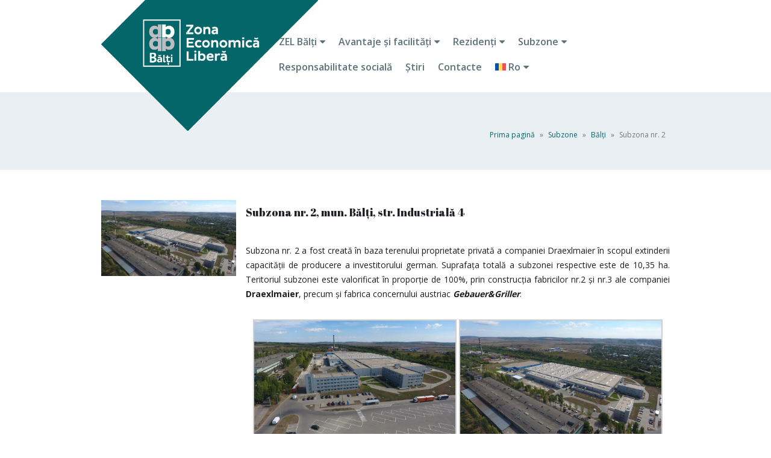

--- FILE ---
content_type: text/html; charset=UTF-8
request_url: https://zelb.md/subzone/zona-balti/subzona-nr-2/
body_size: 13595
content:
<!DOCTYPE html>
<html lang="ro-RO">
<head>
    <meta charset="utf-8">
    <!--[if IE]><meta http-equiv='X-UA-Compatible' content='IE=edge,chrome=1'><![endif]-->
    <meta name="viewport" content="width=device-width, initial-scale=1.0, minimum-scale=1.0">
    <link rel="profile" href="https://gmpg.org/xfn/11" />
    <link rel="pingback" href="https://zelb.md/xmlrpc.php" />

        <link rel="shortcut icon" href="//zelb.md/wp-content/uploads/2025/04/icon-logo-balti.jpg" type="image/x-icon" />
    <link rel="apple-touch-icon" href="//zelb.md/wp-content/uploads/2025/04/icon-logo-balti.jpg">
    <link rel="apple-touch-icon" sizes="120x120" href="//zelb.md/wp-content/uploads/2025/04/icon-logo-balti.jpg">
    <link rel="apple-touch-icon" sizes="76x76" href="//zelb.md/wp-content/uploads/2025/04/icon-logo-balti.jpg">
    <link rel="apple-touch-icon" sizes="152x152" href="//zelb.md/wp-content/uploads/2025/04/icon-logo-balti.jpg">

<style rel="stylesheet" property="stylesheet" type="text/css">.ms-loading-container .ms-loading, .ms-slide .ms-slide-loading { background-image: none !important; background-color: transparent !important; box-shadow: none !important; } #header .logo { max-width: 190px; } @media (min-width: 1316px) { #header .logo { max-width: 190px; } } @media (max-width: 991px) { #header .logo { max-width: 190px; } } @media (max-width: 767px) { #header .logo { max-width: 190px; } } </style><meta name='robots' content='index, follow, max-image-preview:large, max-snippet:-1, max-video-preview:-1' />
	<style>img:is([sizes="auto" i], [sizes^="auto," i]) { contain-intrinsic-size: 3000px 1500px }</style>
	<link rel="alternate" hreflang="en" href="https://zelb.md/en/subzones/zona-balti/subzone-no-2/" />
<link rel="alternate" hreflang="ro" href="https://zelb.md/subzone/zona-balti/subzona-nr-2/" />
<link rel="alternate" hreflang="x-default" href="https://zelb.md/subzone/zona-balti/subzona-nr-2/" />

	<!-- This site is optimized with the Yoast SEO plugin v26.6 - https://yoast.com/wordpress/plugins/seo/ -->
	<title>Subzona nr. 2 - ZELB</title>
	<link rel="canonical" href="https://zelb.md/subzone/zona-balti/subzona-nr-2/" />
	<meta property="og:locale" content="ro_RO" />
	<meta property="og:type" content="article" />
	<meta property="og:title" content="Subzona nr. 2 - ZELB" />
	<meta property="og:url" content="https://zelb.md/subzone/zona-balti/subzona-nr-2/" />
	<meta property="og:site_name" content="ZELB" />
	<meta property="article:publisher" content="https://www.facebook.com/zelbalti/" />
	<meta property="article:modified_time" content="2024-01-09T18:15:21+00:00" />
	<meta name="twitter:card" content="summary_large_image" />
	<meta name="twitter:label1" content="Timp estimat pentru citire" />
	<meta name="twitter:data1" content="1 minut" />
	<script type="application/ld+json" class="yoast-schema-graph">{"@context":"https://schema.org","@graph":[{"@type":"WebPage","@id":"https://zelb.md/subzone/zona-balti/subzona-nr-2/","url":"https://zelb.md/subzone/zona-balti/subzona-nr-2/","name":"Subzona nr. 2 - ZELB","isPartOf":{"@id":"https://zelb.md/#website"},"datePublished":"2018-07-02T06:56:21+00:00","dateModified":"2024-01-09T18:15:21+00:00","breadcrumb":{"@id":"https://zelb.md/subzone/zona-balti/subzona-nr-2/#breadcrumb"},"inLanguage":"ro-RO","potentialAction":[{"@type":"ReadAction","target":["https://zelb.md/subzone/zona-balti/subzona-nr-2/"]}]},{"@type":"BreadcrumbList","@id":"https://zelb.md/subzone/zona-balti/subzona-nr-2/#breadcrumb","itemListElement":[{"@type":"ListItem","position":1,"name":"Prima pagină","item":"https://zelb.md/"},{"@type":"ListItem","position":2,"name":"Subzone","item":"https://zelb.md/subzone/"},{"@type":"ListItem","position":3,"name":"Bălţi","item":"https://zelb.md/subzone/zona-balti/"},{"@type":"ListItem","position":4,"name":"Subzona nr. 2"}]},{"@type":"WebSite","@id":"https://zelb.md/#website","url":"https://zelb.md/","name":"ZELB","description":"Zona Economică Liberă Bălţi","publisher":{"@id":"https://zelb.md/#organization"},"potentialAction":[{"@type":"SearchAction","target":{"@type":"EntryPoint","urlTemplate":"https://zelb.md/?s={search_term_string}"},"query-input":{"@type":"PropertyValueSpecification","valueRequired":true,"valueName":"search_term_string"}}],"inLanguage":"ro-RO"},{"@type":"Organization","@id":"https://zelb.md/#organization","name":"ZELB","url":"https://zelb.md/","logo":{"@type":"ImageObject","inLanguage":"ro-RO","@id":"https://zelb.md/#/schema/logo/image/","url":"https://zelb.md/wp-content/uploads/2018/06/zelb-logo-8-ani.png","contentUrl":"https://zelb.md/wp-content/uploads/2018/06/zelb-logo-8-ani.png","width":255,"height":105,"caption":"ZELB"},"image":{"@id":"https://zelb.md/#/schema/logo/image/"},"sameAs":["https://www.facebook.com/zelbalti/"]}]}</script>
	<!-- / Yoast SEO plugin. -->


<link rel='dns-prefetch' href='//fonts.googleapis.com' />
<link rel="alternate" type="application/rss+xml" title="ZELB &raquo; Flux" href="https://zelb.md/feed/" />
<link rel="alternate" type="application/rss+xml" title="ZELB &raquo; Flux comentarii" href="https://zelb.md/comments/feed/" />
<script type="text/javascript">
/* <![CDATA[ */
window._wpemojiSettings = {"baseUrl":"https:\/\/s.w.org\/images\/core\/emoji\/15.0.3\/72x72\/","ext":".png","svgUrl":"https:\/\/s.w.org\/images\/core\/emoji\/15.0.3\/svg\/","svgExt":".svg","source":{"concatemoji":"https:\/\/zelb.md\/wp-includes\/js\/wp-emoji-release.min.js?ver=6.7.1"}};
/*! This file is auto-generated */
!function(i,n){var o,s,e;function c(e){try{var t={supportTests:e,timestamp:(new Date).valueOf()};sessionStorage.setItem(o,JSON.stringify(t))}catch(e){}}function p(e,t,n){e.clearRect(0,0,e.canvas.width,e.canvas.height),e.fillText(t,0,0);var t=new Uint32Array(e.getImageData(0,0,e.canvas.width,e.canvas.height).data),r=(e.clearRect(0,0,e.canvas.width,e.canvas.height),e.fillText(n,0,0),new Uint32Array(e.getImageData(0,0,e.canvas.width,e.canvas.height).data));return t.every(function(e,t){return e===r[t]})}function u(e,t,n){switch(t){case"flag":return n(e,"\ud83c\udff3\ufe0f\u200d\u26a7\ufe0f","\ud83c\udff3\ufe0f\u200b\u26a7\ufe0f")?!1:!n(e,"\ud83c\uddfa\ud83c\uddf3","\ud83c\uddfa\u200b\ud83c\uddf3")&&!n(e,"\ud83c\udff4\udb40\udc67\udb40\udc62\udb40\udc65\udb40\udc6e\udb40\udc67\udb40\udc7f","\ud83c\udff4\u200b\udb40\udc67\u200b\udb40\udc62\u200b\udb40\udc65\u200b\udb40\udc6e\u200b\udb40\udc67\u200b\udb40\udc7f");case"emoji":return!n(e,"\ud83d\udc26\u200d\u2b1b","\ud83d\udc26\u200b\u2b1b")}return!1}function f(e,t,n){var r="undefined"!=typeof WorkerGlobalScope&&self instanceof WorkerGlobalScope?new OffscreenCanvas(300,150):i.createElement("canvas"),a=r.getContext("2d",{willReadFrequently:!0}),o=(a.textBaseline="top",a.font="600 32px Arial",{});return e.forEach(function(e){o[e]=t(a,e,n)}),o}function t(e){var t=i.createElement("script");t.src=e,t.defer=!0,i.head.appendChild(t)}"undefined"!=typeof Promise&&(o="wpEmojiSettingsSupports",s=["flag","emoji"],n.supports={everything:!0,everythingExceptFlag:!0},e=new Promise(function(e){i.addEventListener("DOMContentLoaded",e,{once:!0})}),new Promise(function(t){var n=function(){try{var e=JSON.parse(sessionStorage.getItem(o));if("object"==typeof e&&"number"==typeof e.timestamp&&(new Date).valueOf()<e.timestamp+604800&&"object"==typeof e.supportTests)return e.supportTests}catch(e){}return null}();if(!n){if("undefined"!=typeof Worker&&"undefined"!=typeof OffscreenCanvas&&"undefined"!=typeof URL&&URL.createObjectURL&&"undefined"!=typeof Blob)try{var e="postMessage("+f.toString()+"("+[JSON.stringify(s),u.toString(),p.toString()].join(",")+"));",r=new Blob([e],{type:"text/javascript"}),a=new Worker(URL.createObjectURL(r),{name:"wpTestEmojiSupports"});return void(a.onmessage=function(e){c(n=e.data),a.terminate(),t(n)})}catch(e){}c(n=f(s,u,p))}t(n)}).then(function(e){for(var t in e)n.supports[t]=e[t],n.supports.everything=n.supports.everything&&n.supports[t],"flag"!==t&&(n.supports.everythingExceptFlag=n.supports.everythingExceptFlag&&n.supports[t]);n.supports.everythingExceptFlag=n.supports.everythingExceptFlag&&!n.supports.flag,n.DOMReady=!1,n.readyCallback=function(){n.DOMReady=!0}}).then(function(){return e}).then(function(){var e;n.supports.everything||(n.readyCallback(),(e=n.source||{}).concatemoji?t(e.concatemoji):e.wpemoji&&e.twemoji&&(t(e.twemoji),t(e.wpemoji)))}))}((window,document),window._wpemojiSettings);
/* ]]> */
</script>
<link rel='stylesheet' id='layerslider-css' href='https://zelb.md/wp-content/plugins/LayerSlider/static/layerslider/css/layerslider.css?ver=6.6.5' type='text/css' media='all' />
<link rel='stylesheet' id='ls-google-fonts-css' href='https://fonts.googleapis.com/css?family=Montserrat:regular,700%7CLato:100,300,regular,700,900,400%7CNunito:300,regular,200,600%7CCaveat:regular&#038;subset=latin%2Clatin-ext' type='text/css' media='all' />
<style id='wp-emoji-styles-inline-css' type='text/css'>

	img.wp-smiley, img.emoji {
		display: inline !important;
		border: none !important;
		box-shadow: none !important;
		height: 1em !important;
		width: 1em !important;
		margin: 0 0.07em !important;
		vertical-align: -0.1em !important;
		background: none !important;
		padding: 0 !important;
	}
</style>
<link rel='stylesheet' id='wp-block-library-css' href='https://zelb.md/wp-includes/css/dist/block-library/style.min.css?ver=6.7.1' type='text/css' media='all' />
<style id='pdfemb-pdf-embedder-viewer-style-inline-css' type='text/css'>
.wp-block-pdfemb-pdf-embedder-viewer{max-width:none}

</style>
<style id='classic-theme-styles-inline-css' type='text/css'>
/*! This file is auto-generated */
.wp-block-button__link{color:#fff;background-color:#32373c;border-radius:9999px;box-shadow:none;text-decoration:none;padding:calc(.667em + 2px) calc(1.333em + 2px);font-size:1.125em}.wp-block-file__button{background:#32373c;color:#fff;text-decoration:none}
</style>
<style id='global-styles-inline-css' type='text/css'>
:root{--wp--preset--aspect-ratio--square: 1;--wp--preset--aspect-ratio--4-3: 4/3;--wp--preset--aspect-ratio--3-4: 3/4;--wp--preset--aspect-ratio--3-2: 3/2;--wp--preset--aspect-ratio--2-3: 2/3;--wp--preset--aspect-ratio--16-9: 16/9;--wp--preset--aspect-ratio--9-16: 9/16;--wp--preset--color--black: #000000;--wp--preset--color--cyan-bluish-gray: #abb8c3;--wp--preset--color--white: #ffffff;--wp--preset--color--pale-pink: #f78da7;--wp--preset--color--vivid-red: #cf2e2e;--wp--preset--color--luminous-vivid-orange: #ff6900;--wp--preset--color--luminous-vivid-amber: #fcb900;--wp--preset--color--light-green-cyan: #7bdcb5;--wp--preset--color--vivid-green-cyan: #00d084;--wp--preset--color--pale-cyan-blue: #8ed1fc;--wp--preset--color--vivid-cyan-blue: #0693e3;--wp--preset--color--vivid-purple: #9b51e0;--wp--preset--gradient--vivid-cyan-blue-to-vivid-purple: linear-gradient(135deg,rgba(6,147,227,1) 0%,rgb(155,81,224) 100%);--wp--preset--gradient--light-green-cyan-to-vivid-green-cyan: linear-gradient(135deg,rgb(122,220,180) 0%,rgb(0,208,130) 100%);--wp--preset--gradient--luminous-vivid-amber-to-luminous-vivid-orange: linear-gradient(135deg,rgba(252,185,0,1) 0%,rgba(255,105,0,1) 100%);--wp--preset--gradient--luminous-vivid-orange-to-vivid-red: linear-gradient(135deg,rgba(255,105,0,1) 0%,rgb(207,46,46) 100%);--wp--preset--gradient--very-light-gray-to-cyan-bluish-gray: linear-gradient(135deg,rgb(238,238,238) 0%,rgb(169,184,195) 100%);--wp--preset--gradient--cool-to-warm-spectrum: linear-gradient(135deg,rgb(74,234,220) 0%,rgb(151,120,209) 20%,rgb(207,42,186) 40%,rgb(238,44,130) 60%,rgb(251,105,98) 80%,rgb(254,248,76) 100%);--wp--preset--gradient--blush-light-purple: linear-gradient(135deg,rgb(255,206,236) 0%,rgb(152,150,240) 100%);--wp--preset--gradient--blush-bordeaux: linear-gradient(135deg,rgb(254,205,165) 0%,rgb(254,45,45) 50%,rgb(107,0,62) 100%);--wp--preset--gradient--luminous-dusk: linear-gradient(135deg,rgb(255,203,112) 0%,rgb(199,81,192) 50%,rgb(65,88,208) 100%);--wp--preset--gradient--pale-ocean: linear-gradient(135deg,rgb(255,245,203) 0%,rgb(182,227,212) 50%,rgb(51,167,181) 100%);--wp--preset--gradient--electric-grass: linear-gradient(135deg,rgb(202,248,128) 0%,rgb(113,206,126) 100%);--wp--preset--gradient--midnight: linear-gradient(135deg,rgb(2,3,129) 0%,rgb(40,116,252) 100%);--wp--preset--font-size--small: 13px;--wp--preset--font-size--medium: 20px;--wp--preset--font-size--large: 36px;--wp--preset--font-size--x-large: 42px;--wp--preset--spacing--20: 0.44rem;--wp--preset--spacing--30: 0.67rem;--wp--preset--spacing--40: 1rem;--wp--preset--spacing--50: 1.5rem;--wp--preset--spacing--60: 2.25rem;--wp--preset--spacing--70: 3.38rem;--wp--preset--spacing--80: 5.06rem;--wp--preset--shadow--natural: 6px 6px 9px rgba(0, 0, 0, 0.2);--wp--preset--shadow--deep: 12px 12px 50px rgba(0, 0, 0, 0.4);--wp--preset--shadow--sharp: 6px 6px 0px rgba(0, 0, 0, 0.2);--wp--preset--shadow--outlined: 6px 6px 0px -3px rgba(255, 255, 255, 1), 6px 6px rgba(0, 0, 0, 1);--wp--preset--shadow--crisp: 6px 6px 0px rgba(0, 0, 0, 1);}:where(.is-layout-flex){gap: 0.5em;}:where(.is-layout-grid){gap: 0.5em;}body .is-layout-flex{display: flex;}.is-layout-flex{flex-wrap: wrap;align-items: center;}.is-layout-flex > :is(*, div){margin: 0;}body .is-layout-grid{display: grid;}.is-layout-grid > :is(*, div){margin: 0;}:where(.wp-block-columns.is-layout-flex){gap: 2em;}:where(.wp-block-columns.is-layout-grid){gap: 2em;}:where(.wp-block-post-template.is-layout-flex){gap: 1.25em;}:where(.wp-block-post-template.is-layout-grid){gap: 1.25em;}.has-black-color{color: var(--wp--preset--color--black) !important;}.has-cyan-bluish-gray-color{color: var(--wp--preset--color--cyan-bluish-gray) !important;}.has-white-color{color: var(--wp--preset--color--white) !important;}.has-pale-pink-color{color: var(--wp--preset--color--pale-pink) !important;}.has-vivid-red-color{color: var(--wp--preset--color--vivid-red) !important;}.has-luminous-vivid-orange-color{color: var(--wp--preset--color--luminous-vivid-orange) !important;}.has-luminous-vivid-amber-color{color: var(--wp--preset--color--luminous-vivid-amber) !important;}.has-light-green-cyan-color{color: var(--wp--preset--color--light-green-cyan) !important;}.has-vivid-green-cyan-color{color: var(--wp--preset--color--vivid-green-cyan) !important;}.has-pale-cyan-blue-color{color: var(--wp--preset--color--pale-cyan-blue) !important;}.has-vivid-cyan-blue-color{color: var(--wp--preset--color--vivid-cyan-blue) !important;}.has-vivid-purple-color{color: var(--wp--preset--color--vivid-purple) !important;}.has-black-background-color{background-color: var(--wp--preset--color--black) !important;}.has-cyan-bluish-gray-background-color{background-color: var(--wp--preset--color--cyan-bluish-gray) !important;}.has-white-background-color{background-color: var(--wp--preset--color--white) !important;}.has-pale-pink-background-color{background-color: var(--wp--preset--color--pale-pink) !important;}.has-vivid-red-background-color{background-color: var(--wp--preset--color--vivid-red) !important;}.has-luminous-vivid-orange-background-color{background-color: var(--wp--preset--color--luminous-vivid-orange) !important;}.has-luminous-vivid-amber-background-color{background-color: var(--wp--preset--color--luminous-vivid-amber) !important;}.has-light-green-cyan-background-color{background-color: var(--wp--preset--color--light-green-cyan) !important;}.has-vivid-green-cyan-background-color{background-color: var(--wp--preset--color--vivid-green-cyan) !important;}.has-pale-cyan-blue-background-color{background-color: var(--wp--preset--color--pale-cyan-blue) !important;}.has-vivid-cyan-blue-background-color{background-color: var(--wp--preset--color--vivid-cyan-blue) !important;}.has-vivid-purple-background-color{background-color: var(--wp--preset--color--vivid-purple) !important;}.has-black-border-color{border-color: var(--wp--preset--color--black) !important;}.has-cyan-bluish-gray-border-color{border-color: var(--wp--preset--color--cyan-bluish-gray) !important;}.has-white-border-color{border-color: var(--wp--preset--color--white) !important;}.has-pale-pink-border-color{border-color: var(--wp--preset--color--pale-pink) !important;}.has-vivid-red-border-color{border-color: var(--wp--preset--color--vivid-red) !important;}.has-luminous-vivid-orange-border-color{border-color: var(--wp--preset--color--luminous-vivid-orange) !important;}.has-luminous-vivid-amber-border-color{border-color: var(--wp--preset--color--luminous-vivid-amber) !important;}.has-light-green-cyan-border-color{border-color: var(--wp--preset--color--light-green-cyan) !important;}.has-vivid-green-cyan-border-color{border-color: var(--wp--preset--color--vivid-green-cyan) !important;}.has-pale-cyan-blue-border-color{border-color: var(--wp--preset--color--pale-cyan-blue) !important;}.has-vivid-cyan-blue-border-color{border-color: var(--wp--preset--color--vivid-cyan-blue) !important;}.has-vivid-purple-border-color{border-color: var(--wp--preset--color--vivid-purple) !important;}.has-vivid-cyan-blue-to-vivid-purple-gradient-background{background: var(--wp--preset--gradient--vivid-cyan-blue-to-vivid-purple) !important;}.has-light-green-cyan-to-vivid-green-cyan-gradient-background{background: var(--wp--preset--gradient--light-green-cyan-to-vivid-green-cyan) !important;}.has-luminous-vivid-amber-to-luminous-vivid-orange-gradient-background{background: var(--wp--preset--gradient--luminous-vivid-amber-to-luminous-vivid-orange) !important;}.has-luminous-vivid-orange-to-vivid-red-gradient-background{background: var(--wp--preset--gradient--luminous-vivid-orange-to-vivid-red) !important;}.has-very-light-gray-to-cyan-bluish-gray-gradient-background{background: var(--wp--preset--gradient--very-light-gray-to-cyan-bluish-gray) !important;}.has-cool-to-warm-spectrum-gradient-background{background: var(--wp--preset--gradient--cool-to-warm-spectrum) !important;}.has-blush-light-purple-gradient-background{background: var(--wp--preset--gradient--blush-light-purple) !important;}.has-blush-bordeaux-gradient-background{background: var(--wp--preset--gradient--blush-bordeaux) !important;}.has-luminous-dusk-gradient-background{background: var(--wp--preset--gradient--luminous-dusk) !important;}.has-pale-ocean-gradient-background{background: var(--wp--preset--gradient--pale-ocean) !important;}.has-electric-grass-gradient-background{background: var(--wp--preset--gradient--electric-grass) !important;}.has-midnight-gradient-background{background: var(--wp--preset--gradient--midnight) !important;}.has-small-font-size{font-size: var(--wp--preset--font-size--small) !important;}.has-medium-font-size{font-size: var(--wp--preset--font-size--medium) !important;}.has-large-font-size{font-size: var(--wp--preset--font-size--large) !important;}.has-x-large-font-size{font-size: var(--wp--preset--font-size--x-large) !important;}
:where(.wp-block-post-template.is-layout-flex){gap: 1.25em;}:where(.wp-block-post-template.is-layout-grid){gap: 1.25em;}
:where(.wp-block-columns.is-layout-flex){gap: 2em;}:where(.wp-block-columns.is-layout-grid){gap: 2em;}
:root :where(.wp-block-pullquote){font-size: 1.5em;line-height: 1.6;}
</style>
<link rel='stylesheet' id='document-gallery-css' href='https://zelb.md/wp-content/plugins/document-gallery/assets/css/style.min.css?ver=4.4.4' type='text/css' media='all' />
<link rel='stylesheet' id='rs-plugin-settings-css' href='https://zelb.md/wp-content/plugins/revslider/public/assets/css/settings.css?ver=5.4.6.4' type='text/css' media='all' />
<style id='rs-plugin-settings-inline-css' type='text/css'>
#rs-demo-id {}
.tparrows:before{color:#046669;text-shadow:0 0 3px #fff;}.revslider-initialised .tp-loader{z-index:18;}
</style>
<link rel='stylesheet' id='wpml-menu-item-0-css' href='https://zelb.md/wp-content/plugins/sitepress-multilingual-cms/templates/language-switchers/menu-item/style.min.css?ver=1' type='text/css' media='all' />
<link rel='stylesheet' id='js_composer_front-css' href='https://zelb.md/wp-content/plugins/js_composer/assets/css/js_composer.min.css?ver=5.4.5' type='text/css' media='all' />
<link rel='stylesheet' id='porto-bootstrap-css' href='https://zelb.md/wp-content/themes/porto/css/bootstrap_1.css?ver=6.7.1' type='text/css' media='all' />
<link rel='stylesheet' id='porto-plugins-css' href='https://zelb.md/wp-content/themes/porto/css/plugins.css?ver=6.7.1' type='text/css' media='all' />
<link rel='stylesheet' id='porto-google-fonts-css' href='//fonts.googleapis.com/css?family=Open+Sans%3A200%2C300%2C400%2C700%2C800%2C600%7CShadows+Into+Light%3A200%2C300%2C400%2C700%2C800%2C600%7C&#038;subset=cyrillic%2Ccyrillic-ext%2Cgreek%2Cgreek-ext%2Ckhmer%2Clatin%2Clatin-ext%2Cvietnamese&#038;ver=6.7.1' type='text/css' media='all' />
<link rel='stylesheet' id='porto-theme-css' href='https://zelb.md/wp-content/themes/porto/css/theme.css?ver=6.7.1' type='text/css' media='all' />
<link rel='stylesheet' id='porto-dynamic-style-css' href='https://zelb.md/wp-content/themes/porto/css/dynamic_style_1.css?ver=6.7.1' type='text/css' media='all' />
<link rel='stylesheet' id='porto-skin-css' href='https://zelb.md/wp-content/themes/porto/css/skin_1.css?ver=6.7.1' type='text/css' media='all' />
<link rel='stylesheet' id='porto-style-css' href='https://zelb.md/wp-content/themes/porto/style.css?ver=6.7.1' type='text/css' media='all' />
<!--[if lt IE 10]>
<link rel='stylesheet' id='porto-ie-css' href='https://zelb.md/wp-content/themes/porto/css/ie.css?ver=6.7.1' type='text/css' media='all' />
<![endif]-->
		<script type="text/javascript">
			ajaxurl = typeof(ajaxurl) !== 'string' ? 'https://zelb.md/wp-admin/admin-ajax.php' : ajaxurl;
		</script>
		<script type="text/javascript" id="wpml-cookie-js-extra">
/* <![CDATA[ */
var wpml_cookies = {"wp-wpml_current_language":{"value":"ro","expires":1,"path":"\/"}};
var wpml_cookies = {"wp-wpml_current_language":{"value":"ro","expires":1,"path":"\/"}};
/* ]]> */
</script>
<script type="text/javascript" src="https://zelb.md/wp-content/plugins/sitepress-multilingual-cms/res/js/cookies/language-cookie.js?ver=4.6.15" id="wpml-cookie-js" defer="defer" data-wp-strategy="defer"></script>
<script type="text/javascript" id="layerslider-greensock-js-extra">
/* <![CDATA[ */
var LS_Meta = {"v":"6.6.5"};
/* ]]> */
</script>
<script type="text/javascript" data-cfasync="false" src="https://zelb.md/wp-content/plugins/LayerSlider/static/layerslider/js/greensock.js?ver=1.19.0" id="layerslider-greensock-js"></script>
<script type="text/javascript" src="https://zelb.md/wp-includes/js/jquery/jquery.min.js?ver=3.7.1" id="jquery-core-js"></script>
<script type="text/javascript" src="https://zelb.md/wp-includes/js/jquery/jquery-migrate.min.js?ver=3.4.1" id="jquery-migrate-js"></script>
<script type="text/javascript" data-cfasync="false" src="https://zelb.md/wp-content/plugins/LayerSlider/static/layerslider/js/layerslider.kreaturamedia.jquery.js?ver=6.6.5" id="layerslider-js"></script>
<script type="text/javascript" data-cfasync="false" src="https://zelb.md/wp-content/plugins/LayerSlider/static/layerslider/js/layerslider.transitions.js?ver=6.6.5" id="layerslider-transitions-js"></script>
<script type="text/javascript" src="https://zelb.md/wp-content/plugins/revslider/public/assets/js/jquery.themepunch.tools.min.js?ver=5.4.6.4" id="tp-tools-js"></script>
<script type="text/javascript" src="https://zelb.md/wp-content/plugins/revslider/public/assets/js/jquery.themepunch.revolution.min.js?ver=5.4.6.4" id="revmin-js"></script>
<script type="text/javascript" src="https://zelb.md/wp-content/themes/porto/js/popper.min.js?ver=4.2" id="porto-plugins-popper-js"></script>
<script type="text/javascript" src="https://zelb.md/wp-content/themes/porto/js/bootstrap.min.js?ver=4.2" id="porto-bootstrap-js"></script>
<script type="text/javascript" src="https://zelb.md/wp-content/themes/porto/js/plugins.min.js?ver=4.2" id="porto-plugins-js"></script>
<meta name="generator" content="Powered by LayerSlider 6.6.5 - Multi-Purpose, Responsive, Parallax, Mobile-Friendly Slider Plugin for WordPress." />
<!-- LayerSlider updates and docs at: https://layerslider.kreaturamedia.com -->
<link rel="https://api.w.org/" href="https://zelb.md/wp-json/" /><link rel="alternate" title="JSON" type="application/json" href="https://zelb.md/wp-json/wp/v2/pages/753" /><link rel="EditURI" type="application/rsd+xml" title="RSD" href="https://zelb.md/xmlrpc.php?rsd" />
<meta name="generator" content="WordPress 6.7.1" />
<link rel='shortlink' href='https://zelb.md/?p=753' />
<link rel="alternate" title="oEmbed (JSON)" type="application/json+oembed" href="https://zelb.md/wp-json/oembed/1.0/embed?url=https%3A%2F%2Fzelb.md%2Fsubzone%2Fzona-balti%2Fsubzona-nr-2%2F" />
<link rel="alternate" title="oEmbed (XML)" type="text/xml+oembed" href="https://zelb.md/wp-json/oembed/1.0/embed?url=https%3A%2F%2Fzelb.md%2Fsubzone%2Fzona-balti%2Fsubzona-nr-2%2F&#038;format=xml" />
<meta name="generator" content="WPML ver:4.6.15 stt:1,44;" />
<meta name="generator" content="Powered by WPBakery Page Builder - drag and drop page builder for WordPress."/>
<!--[if lte IE 9]><link rel="stylesheet" type="text/css" href="https://zelb.md/wp-content/plugins/js_composer/assets/css/vc_lte_ie9.min.css" media="screen"><![endif]--><meta name="generator" content="Powered by Slider Revolution 5.4.6.4 - responsive, Mobile-Friendly Slider Plugin for WordPress with comfortable drag and drop interface." />
<script type="text/javascript">function setREVStartSize(e){
				try{ var i=jQuery(window).width(),t=9999,r=0,n=0,l=0,f=0,s=0,h=0;					
					if(e.responsiveLevels&&(jQuery.each(e.responsiveLevels,function(e,f){f>i&&(t=r=f,l=e),i>f&&f>r&&(r=f,n=e)}),t>r&&(l=n)),f=e.gridheight[l]||e.gridheight[0]||e.gridheight,s=e.gridwidth[l]||e.gridwidth[0]||e.gridwidth,h=i/s,h=h>1?1:h,f=Math.round(h*f),"fullscreen"==e.sliderLayout){var u=(e.c.width(),jQuery(window).height());if(void 0!=e.fullScreenOffsetContainer){var c=e.fullScreenOffsetContainer.split(",");if (c) jQuery.each(c,function(e,i){u=jQuery(i).length>0?u-jQuery(i).outerHeight(!0):u}),e.fullScreenOffset.split("%").length>1&&void 0!=e.fullScreenOffset&&e.fullScreenOffset.length>0?u-=jQuery(window).height()*parseInt(e.fullScreenOffset,0)/100:void 0!=e.fullScreenOffset&&e.fullScreenOffset.length>0&&(u-=parseInt(e.fullScreenOffset,0))}f=u}else void 0!=e.minHeight&&f<e.minHeight&&(f=e.minHeight);e.c.closest(".rev_slider_wrapper").css({height:f})					
				}catch(d){console.log("Failure at Presize of Slider:"+d)}
			};</script>
		<style type="text/css" id="wp-custom-css">
			header .block-nowrap {
	display: none;
}
#header.header-18 .header-right .mega-menu > li.menu-item > a {
    padding: 11px 10px 9px 10px;
}
#header .header-main .container .header-right {
    z-index: 1;
}
@media (max-width: 1320px) {
		#header .header-main .container #main-menu .mega-menu {
			max-width: 84%;
			margin-left: auto;
	}
}		</style>
		<style type="text/css" title="dynamic-css" class="options-output">#footer h1,#footer h2,#footer h3,#footer h4,#footer h5,#footer h6,#footer .widget-title,#footer .widget-title a,#footer .widgettitle,#footer .widgettitle a{font-weight:700;}</style><noscript><style type="text/css"> .wpb_animate_when_almost_visible { opacity: 1; }</style></noscript>
<link rel="stylesheet" href="https://cdnjs.cloudflare.com/ajax/libs/simple-line-icons/2.4.1/css/simple-line-icons.css">

    <script type="text/javascript">
                                                </script>
</head>
<body class="page-template-default page page-id-753 page-child parent-pageid-703 full blog-1  wpb-js-composer js-comp-ver-5.4.5 vc_responsive">
<div id="fb-root"></div>
<script>(function(d, s, id) {
  var js, fjs = d.getElementsByTagName(s)[0];
  if (d.getElementById(id)) return;
  js = d.createElement(s); js.id = id;
  js.src = 'https://connect.facebook.net/en_GB/sdk.js#xfbml=1&version=v3.0&appId=109969896262930&autoLogAppEvents=1';
  fjs.parentNode.insertBefore(js, fjs);
}(document, 'script', 'facebook-jssdk'));</script>
    
    <div class="page-wrapper"><!-- page wrapper -->

        
                    <div class="header-wrapper header-reveal clearfix"><!-- header wrapper -->
                                
                    <header id="header" class="header-18 search-sm logo-overlay-header">
    
    <div class="header-main">
        <div class="container">
            <div class="header-left">
                        <a href="https://zelb.md/" title="ZELB - Zona Economică Liberă Bălţi" class="overlay-logo">
            <img class="img-responsive" src="//zelb.md/wp-content/uploads/2025/04/zelb.png" alt="ZELB" style="max-width:360px;" />        </a>
    <div class="logo">    <a href="https://zelb.md/" title="ZELB - Zona Economică Liberă Bălţi" rel="home">
                <img class="img-responsive standard-logo" src="//zelb.md/wp-content/uploads/2025/04/Logo-zelb-v2-balti.png" alt="ZELB" /><img class="img-responsive retina-logo" src="//zelb.md/wp-content/uploads/2025/04/Logo-zelb-v2-balti.png" alt="ZELB" style="display:none;" />            </a>
    </div>            </div>
			
			<div class="header-right search-popup">
                                <div class="">
					<div id="main-menu">
						<ul id="menu-zelb-menu" class="main-menu mega-menu show-arrow effect-down subeffect-fadein-left"><li id="nav-menu-item-220" class="menu-item menu-item-type-custom menu-item-object-custom menu-item-has-children  has-sub narrow "><a href="#" class="">ZEL Bălţi</a>
<div class="popup"><div class="inner" style=""><ul class="sub-menu">
	<li id="nav-menu-item-332" class="menu-item menu-item-type-post_type menu-item-object-page " data-cols="1"><a href="https://zelb.md/istoric/" class="">Istoric</a></li>
	<li id="nav-menu-item-285" class="menu-item menu-item-type-post_type menu-item-object-page " data-cols="1"><a href="https://zelb.md/administratia/" class="">Administraţia</a></li>
	<li id="nav-menu-item-287" class="menu-item menu-item-type-post_type menu-item-object-page " data-cols="1"><a href="https://zelb.md/legislatia/" class="">Legislaţia</a></li>
	<li id="nav-menu-item-286" class="menu-item menu-item-type-post_type menu-item-object-page " data-cols="1"><a href="https://zelb.md/avantaje-pozitionare/" class="">Avantaje poziţionare</a></li>
</ul></div></div>
</li>
<li id="nav-menu-item-224" class="menu-item menu-item-type-custom menu-item-object-custom menu-item-has-children  has-sub narrow "><a href="#" class="">Avantaje şi facilităţi</a>
<div class="popup"><div class="inner" style=""><ul class="sub-menu">
	<li id="nav-menu-item-290" class="menu-item menu-item-type-post_type menu-item-object-page " data-cols="1"><a href="https://zelb.md/securitate/" class="">Securitate</a></li>
	<li id="nav-menu-item-289" class="menu-item menu-item-type-post_type menu-item-object-page " data-cols="1"><a href="https://zelb.md/regim-vamal/" class="">Regim vamal</a></li>
</ul></div></div>
</li>
<li id="nav-menu-item-228" class="menu-item menu-item-type-custom menu-item-object-custom menu-item-has-children  has-sub narrow "><a href="#" class="">Rezidenţi</a>
<div class="popup"><div class="inner" style=""><ul class="sub-menu">
	<li id="nav-menu-item-291" class="menu-item menu-item-type-post_type menu-item-object-page " data-cols="1"><a href="https://zelb.md/companii-rezidente/" class="">Companii rezidente</a></li>
	<li id="nav-menu-item-2762" class="menu-item menu-item-type-post_type menu-item-object-page " data-cols="1"><a href="https://zelb.md/anunturi-de-angajare/" class="">Anunțuri de angajare</a></li>
</ul></div></div>
</li>
<li id="nav-menu-item-1597" class="menu-item menu-item-type-post_type menu-item-object-page current-page-ancestor menu-item-has-children  has-sub narrow "><a href="https://zelb.md/subzone/" class="">Subzone</a>
<div class="popup"><div class="inner" style=""><ul class="sub-menu">
	<li id="nav-menu-item-2393" class="menu-item menu-item-type-post_type menu-item-object-page " data-cols="1"><a href="https://zelb.md/locatii/" class="">Locaţii</a></li>
	<li id="nav-menu-item-294" class="menu-item menu-item-type-post_type menu-item-object-page " data-cols="1"><a href="https://zelb.md/spatii-disponibile/" class="">Spaţii disponibile</a></li>
</ul></div></div>
</li>
<li id="nav-menu-item-1883" class="menu-item menu-item-type-post_type menu-item-object-page  narrow "><a href="https://zelb.md/responsabilitate-sociala/" class="">Responsabilitate socială</a></li>
<li id="nav-menu-item-2804" class="menu-item menu-item-type-taxonomy menu-item-object-category  narrow "><a href="https://zelb.md/category/stiri/" class="">Ştiri</a></li>
<li id="nav-menu-item-234" class="menu-item menu-item-type-post_type menu-item-object-page  narrow "><a href="https://zelb.md/contact/" class="">Contacte</a></li>
<li id="nav-menu-item-wpml-ls-25-ro" class="menu-item wpml-ls-slot-25 wpml-ls-item wpml-ls-item-ro wpml-ls-current-language wpml-ls-menu-item wpml-ls-last-item menu-item-type-wpml_ls_menu_item menu-item-object-wpml_ls_menu_item menu-item-has-children  has-sub narrow "><a title="Ro" href="https://zelb.md/subzone/zona-balti/subzona-nr-2/" class=""><img
            class="wpml-ls-flag"
            src="https://zelb.md/wp-content/plugins/sitepress-multilingual-cms/res/flags/ro.svg"
            alt=""
            
            
    /><span class="wpml-ls-native" lang="ro">Ro</span></a>
<div class="popup"><div class="inner" style=""><ul class="sub-menu">
	<li id="nav-menu-item-wpml-ls-25-en" class="menu-item wpml-ls-slot-25 wpml-ls-item wpml-ls-item-en wpml-ls-menu-item wpml-ls-first-item menu-item-type-wpml_ls_menu_item menu-item-object-wpml_ls_menu_item " data-cols="1"><a title="En" href="https://zelb.md/en/subzones/zona-balti/subzone-no-2/" class=""><img
            class="wpml-ls-flag"
            src="https://zelb.md/wp-content/plugins/sitepress-multilingual-cms/res/flags/en.svg"
            alt=""
            
            
    /><span class="wpml-ls-native" lang="en">En</span></a></li>
</ul></div></div>
</li>
</ul>					</div>
                                        <a class="mobile-toggle"><i class="fa fa-reorder"></i></a>
                    <div class="block-nowrap">
                            <div class="searchform-popup">
        <a class="search-toggle"><i class="fa fa-search"></i></a>
            <form action="https://zelb.md/" method="get"
        class="searchform ">
        <fieldset>
            <span class="text"><input name="s" id="s" type="text" value="" placeholder="Search&hellip;" autocomplete="off" /></span>
                        <span class="button-wrap"><button class="btn btn-special" title="Search" type="submit"><i class="fa fa-search"></i></button></span>
        </fieldset>
    </form>
        </div>
                        </div>

                                    </div>
    
                
            </div>
        </div>
        
<div id="nav-panel" class="">
    <div class="container">
        <div class="mobile-nav-wrap">
            <div class="menu-wrap"><ul id="menu-zelb-menu-1" class="mobile-menu accordion-menu"><li id="accordion-menu-item-220" class="menu-item menu-item-type-custom menu-item-object-custom menu-item-has-children  has-sub"><a href="#" rel="nofollow" class="">ZEL Bălţi</a>
<span class="arrow"></span><ul class="sub-menu">
	<li id="accordion-menu-item-332" class="menu-item menu-item-type-post_type menu-item-object-page "><a href="https://zelb.md/istoric/" rel="nofollow" class="">Istoric</a></li>
	<li id="accordion-menu-item-285" class="menu-item menu-item-type-post_type menu-item-object-page "><a href="https://zelb.md/administratia/" rel="nofollow" class="">Administraţia</a></li>
	<li id="accordion-menu-item-287" class="menu-item menu-item-type-post_type menu-item-object-page "><a href="https://zelb.md/legislatia/" rel="nofollow" class="">Legislaţia</a></li>
	<li id="accordion-menu-item-286" class="menu-item menu-item-type-post_type menu-item-object-page "><a href="https://zelb.md/avantaje-pozitionare/" rel="nofollow" class="">Avantaje poziţionare</a></li>
</ul>
</li>
<li id="accordion-menu-item-224" class="menu-item menu-item-type-custom menu-item-object-custom menu-item-has-children  has-sub"><a href="#" rel="nofollow" class="">Avantaje şi facilităţi</a>
<span class="arrow"></span><ul class="sub-menu">
	<li id="accordion-menu-item-290" class="menu-item menu-item-type-post_type menu-item-object-page "><a href="https://zelb.md/securitate/" rel="nofollow" class="">Securitate</a></li>
	<li id="accordion-menu-item-289" class="menu-item menu-item-type-post_type menu-item-object-page "><a href="https://zelb.md/regim-vamal/" rel="nofollow" class="">Regim vamal</a></li>
</ul>
</li>
<li id="accordion-menu-item-228" class="menu-item menu-item-type-custom menu-item-object-custom menu-item-has-children  has-sub"><a href="#" rel="nofollow" class="">Rezidenţi</a>
<span class="arrow"></span><ul class="sub-menu">
	<li id="accordion-menu-item-291" class="menu-item menu-item-type-post_type menu-item-object-page "><a href="https://zelb.md/companii-rezidente/" rel="nofollow" class="">Companii rezidente</a></li>
	<li id="accordion-menu-item-2762" class="menu-item menu-item-type-post_type menu-item-object-page "><a href="https://zelb.md/anunturi-de-angajare/" rel="nofollow" class="">Anunțuri de angajare</a></li>
</ul>
</li>
<li id="accordion-menu-item-1597" class="menu-item menu-item-type-post_type menu-item-object-page current-page-ancestor menu-item-has-children  has-sub"><a href="https://zelb.md/subzone/" rel="nofollow" class="">Subzone</a>
<span class="arrow"></span><ul class="sub-menu">
	<li id="accordion-menu-item-2393" class="menu-item menu-item-type-post_type menu-item-object-page "><a href="https://zelb.md/locatii/" rel="nofollow" class="">Locaţii</a></li>
	<li id="accordion-menu-item-294" class="menu-item menu-item-type-post_type menu-item-object-page "><a href="https://zelb.md/spatii-disponibile/" rel="nofollow" class="">Spaţii disponibile</a></li>
</ul>
</li>
<li id="accordion-menu-item-1883" class="menu-item menu-item-type-post_type menu-item-object-page "><a href="https://zelb.md/responsabilitate-sociala/" rel="nofollow" class="">Responsabilitate socială</a></li>
<li id="accordion-menu-item-2804" class="menu-item menu-item-type-taxonomy menu-item-object-category "><a href="https://zelb.md/category/stiri/" rel="nofollow" class="">Ştiri</a></li>
<li id="accordion-menu-item-234" class="menu-item menu-item-type-post_type menu-item-object-page "><a href="https://zelb.md/contact/" rel="nofollow" class="">Contacte</a></li>
<li id="accordion-menu-item-wpml-ls-25-ro" class="menu-item wpml-ls-slot-25 wpml-ls-item wpml-ls-item-ro wpml-ls-current-language wpml-ls-menu-item wpml-ls-last-item menu-item-type-wpml_ls_menu_item menu-item-object-wpml_ls_menu_item menu-item-has-children  has-sub"><a title="Ro" href="https://zelb.md/subzone/zona-balti/subzona-nr-2/" rel="nofollow" class=""><img
            class="wpml-ls-flag"
            src="https://zelb.md/wp-content/plugins/sitepress-multilingual-cms/res/flags/ro.svg"
            alt=""
            
            
    /><span class="wpml-ls-native" lang="ro">Ro</span></a>
<span class="arrow"></span><ul class="sub-menu">
	<li id="accordion-menu-item-wpml-ls-25-en" class="menu-item wpml-ls-slot-25 wpml-ls-item wpml-ls-item-en wpml-ls-menu-item wpml-ls-first-item menu-item-type-wpml_ls_menu_item menu-item-object-wpml_ls_menu_item "><a title="En" href="https://zelb.md/en/subzones/zona-balti/subzone-no-2/" rel="nofollow" class=""><img
            class="wpml-ls-flag"
            src="https://zelb.md/wp-content/plugins/sitepress-multilingual-cms/res/flags/en.svg"
            alt=""
            
            
    /><span class="wpml-ls-native" lang="en">En</span></a></li>
</ul>
</li>
</ul></div>        </div>
    </div>
</div>
    </div>
</header>
                            </div><!-- end header wrapper -->
        
        
                <section class="page-top page-header-4">
        <div class="container hide-title">
    <div class="row">
        <div class="col-lg-12 clearfix">
            <div class="pt-left d-none">
                <h1 class="page-title">Subzona nr. 2</h1>
                            </div>
                            <div class="breadcrumbs-wrap pt-right">
                    <span class="yoast-breadcrumbs"><span><a href="https://zelb.md/">Prima pagină</a></span> » <span><a href="https://zelb.md/subzone/">Subzone</a></span> » <span><a href="https://zelb.md/subzone/zona-balti/">Bălţi</a></span> » <span class="breadcrumb_last" aria-current="page">Subzona nr. 2</span></span>                </div>
                                </div>
    </div>
</div>    </section>
    
        <div id="main" class="column1 boxed"><!-- main -->

            
                        <div class="container">
                            
            
            <div class="row main-content-wrap">

            <!-- main content -->
            <div class="main-content col-lg-12">

                            
    <div id="content" role="main">
                
            <article class="post-753 page type-page status-publish hentry">
                
                <span class="entry-title" style="display: none;">Subzona nr. 2</span><span class="vcard" style="display: none;"><span class="fn"><a href="https://zelb.md/author/infozelb-md/" title="Articole de info@zelb.md" rel="author"><span class="__cf_email__" data-cfemail="442d2a222b043e2128266a2920">[email&#160;protected]</span></a></span></span><span class="updated" style="display:none">2024-01-09T20:15:21+02:00</span>
                <div class="page-content">
                    <div class="vc_row wpb_row row"><div class="vc_column_container col-md-12"><div class="wpb_wrapper vc_column-inner"><div class="vc_row wpb_row vc_inner row"><div class="vc_column_container col-md-3"><div class="wpb_wrapper vc_column-inner">
	<div class="wpb_single_image wpb_content_element vc_align_center">
		<div class="wpb_wrapper">
			
			<div class="vc_single_image-wrapper   vc_box_border_grey"><img fetchpriority="high" decoding="async" width="300" height="169" src="https://zelb.md/wp-content/uploads/2018/08/DJI_0033-300x169.jpg" class="vc_single_image-img attachment-medium" alt="" srcset="https://zelb.md/wp-content/uploads/2018/08/DJI_0033-300x169.jpg 300w, https://zelb.md/wp-content/uploads/2018/08/DJI_0033-768x432.jpg 768w, https://zelb.md/wp-content/uploads/2018/08/DJI_0033-1024x576.jpg 1024w, https://zelb.md/wp-content/uploads/2018/08/DJI_0033-1320x743.jpg 1320w" sizes="(max-width: 300px) 100vw, 300px" /></div>
		</div>
	</div>
</div></div><div class="vc_column_container col-md-9"><div class="wpb_wrapper vc_column-inner"><h2 style="font-family:Abril Fatface;font-weight:400;font-style:normal" class="vc_custom_heading align-left">Subzona nr. 2, mun. Bălți, str. Industrială 4</h2>
	<div class="wpb_text_column wpb_content_element " >
		<div class="wpb_wrapper">
			<p style="text-align: justify;">Subzona nr. 2 a fost creată în baza terenului proprietate privată a companiei Draexlmaier în scopul extinderii capacității de producere a investitorului german. Suprafața totală a subzonei respective este de 10,35 ha. Teritoriul subzonei este valorificat în proporție de 100%, prin construcția fabricilor nr.2 și nr.3 ale companiei <strong>Draexlmaier</strong>, precum și fabrica concernului austriac <strong><em>Gebauer&amp;Griller</em></strong>.</p>

		<style type="text/css">
			#gallery-1 {
				margin: auto;
			}
			#gallery-1 .gallery-item {
				float: left;
				margin-top: 10px;
				text-align: center;
				width: 50%;
			}
			#gallery-1 img {
				border: 2px solid #cfcfcf;
			}
			#gallery-1 .gallery-caption {
				margin-left: 0;
			}
			/* see gallery_shortcode() in wp-includes/media.php */
		</style>
		<div id='gallery-1' class='gallery galleryid-753 gallery-columns-2 gallery-size-large'><dl class='gallery-item'>
			<dt class='gallery-icon landscape'>
				<a href='https://zelb.md/subzone/zona-balti/subzona-nr-2/dcim100mediadji_0044-jpg/'><img decoding="async" width="900" height="506" src="https://zelb.md/wp-content/uploads/2019/02/DJI_0044-1024x576.jpg" class="attachment-large size-large" alt="" srcset="https://zelb.md/wp-content/uploads/2019/02/DJI_0044-1024x576.jpg 1024w, https://zelb.md/wp-content/uploads/2019/02/DJI_0044-300x169.jpg 300w, https://zelb.md/wp-content/uploads/2019/02/DJI_0044-768x432.jpg 768w, https://zelb.md/wp-content/uploads/2019/02/DJI_0044-1320x743.jpg 1320w" sizes="(max-width: 900px) 100vw, 900px" /></a>
			</dt></dl><dl class='gallery-item'>
			<dt class='gallery-icon landscape'>
				<a href='https://zelb.md/subzone/zona-balti/subzona-nr-2/dcim100mediadji_0033-jpg-3/'><img decoding="async" width="900" height="506" src="https://zelb.md/wp-content/uploads/2019/02/DJI_0033-1024x576.jpg" class="attachment-large size-large" alt="" srcset="https://zelb.md/wp-content/uploads/2019/02/DJI_0033-1024x576.jpg 1024w, https://zelb.md/wp-content/uploads/2019/02/DJI_0033-300x169.jpg 300w, https://zelb.md/wp-content/uploads/2019/02/DJI_0033-768x432.jpg 768w, https://zelb.md/wp-content/uploads/2019/02/DJI_0033-1320x743.jpg 1320w" sizes="(max-width: 900px) 100vw, 900px" /></a>
			</dt></dl><br style="clear: both" />
		</div>

<p style="text-align: justify;">Aceste fabrici au fost construite în regim investițional <em>„greenfield”.</em> Construcțiile existente pe teritoriul subzonei nr.2 fiind demolate.</p>

		</div>
	</div>
</div></div></div><div class="porto-separator  "><hr class="separator-line  align_center" style="background-image: -webkit-linear-gradient(left, transparent, grey, transparent); background-image: linear-gradient(to right, transparent, grey, transparent);"></div></div></div></div><div class="vc_row wpb_row row"><div class="vc_column_container col-md-12"><div class="wpb_wrapper vc_column-inner">
	<div class="wpb_text_column wpb_content_element " >
		<div class="wpb_wrapper">
			
		</div>
	</div>
</div></div></div><div class="vc_row wpb_row row"><div class="vc_column_container col-md-12"><div class="wpb_wrapper vc_column-inner"><div class="porto-members porto-membersadfcadd8be20f97c62f91210a9c19b94 wpb_content_element ">
    <div class="page-members clearfix ">

        
        
        <div class="member-row member-row-4">
                    
        <article class="member member-col-4 subzona-nr-1 subzona-nr-2 subzona-nr-7 post-475 type-member status-publish has-post-thumbnail hentry member_cat-subzona-nr-1 member_cat-subzona-nr-2 member_cat-subzona-nr-7">
            <span class="entry-title" style="display: none;">ÎCS DRA Draexlmaier Automotive SRL</span><span class="vcard" style="display: none;"><span class="fn"><a href="https://zelb.md/author/infozelb-md/" title="Articole de info@zelb.md" rel="author"><span class="__cf_email__" data-cfemail="234a4d454c6359464f410d4e47">[email&#160;protected]</span></a></span></span><span class="updated" style="display:none">2024-03-04T10:47:24+02:00</span>            <div class="member-item  member-item-3">
                <span class="thumb-info thumb-info-hide-wrapper-bg">
                    
                    <span class="thumb-info-wrapper ">
												<span class="thumb-member-container bodr-facebook">
							<a class="text-decoration-none member-image" href="https://zelb.md/Membri/ics-draexlmaier-automotive-srl/">
							<img loading="lazy" decoding="async" class="img-responsive" width="367" height="367" src="https://zelb.md/wp-content/uploads/2018/06/draxmaier-367x367.jpg" alt="" />
							</a>
                            
                                                         						  						</span>
                            <a class="text-decoration-none member-info-container" href="https://zelb.md/Membri/ics-draexlmaier-automotive-srl/">   
                                                                                <span class="zoom" data-src="https://zelb.md/wp-content/uploads/2018/06/draxmaier.jpg" data-title=""><i class="fa fa-search"></i></span>
                                                </a>
                        </span>
                        <!--Thumb info wrapper end-->	
						<!--Thumb info container -->						
						<span class="thumb-info-container"> 
                        <a class="text-decoration-none member-info-container" href="https://zelb.md/Membri/ics-draexlmaier-automotive-srl/">
                                                                <span class="thumb-info-caption">
                            <span class="thumb-info-caption-title">
                                <span class="font-weight-light color-body text-md">Subzona nr. 1, Subzona nr. 2, Subzona nr. 7</span>                                <h4 class="m-b-none text-lg">ÎCS DRA Draexlmaier Automotive SRL</h4>
								                                <i class="view-more  font-weight-semibold"></i>
                            </span>
                        </span>
                                        </a>
                                <span class="thumb-info-caption">
                                            <span class="thumb-info-caption-text p-t-none">
                        <p>Grupul DRÄXLMAIER furnizează celor mai importanţi producători de automobile sisteme de cablaje moderne, interioare luxoase, componente electrice şi electronice...</p>
                        </span>
                                       <span class="thumb-info-social-icons share-links  m-r-none m-l-none text-center"><a href="https://www.facebook.com/DRAEXLMAIERGroupMoldova" target="_blank" data-tooltip data-placement="bottom" title="Facebook" class="share-facebook">Facebook</a><a href="https://twitter.com/DRAEXLMAIER_DE" target="_blank" data-tooltip data-placement="bottom" title="Twitter" class="share-twitter">Twitter</a><a href="https://www.linkedin.com/company/dr%C3%A4xlmaier-group-deutschland/"  target="_blank" data-tooltip data-placement="bottom" title="LinkedIn" class="share-linkedin">LinkedIn</a></span>                    </span>
                </span>
                            </div>
        </article>
            
        <article class="member member-col-4 subzona-nr-2 subzona-nr-3 post-648 type-member status-publish has-post-thumbnail hentry member_cat-subzona-nr-2 member_cat-subzona-nr-3">
            <span class="entry-title" style="display: none;">ÎCS GG Cables&#038;Wires EE SRL</span><span class="vcard" style="display: none;"><span class="fn"><a href="https://zelb.md/author/infozelb-md/" title="Articole de info@zelb.md" rel="author"><span class="__cf_email__" data-cfemail="345d5a525b744e5158561a5950">[email&#160;protected]</span></a></span></span><span class="updated" style="display:none">2024-03-04T10:49:20+02:00</span>            <div class="member-item  member-item-3">
                <span class="thumb-info thumb-info-hide-wrapper-bg">
                    
                    <span class="thumb-info-wrapper ">
												<span class="thumb-member-container ">
							<a class="text-decoration-none member-image" href="https://zelb.md/Membri/ics-gg-cableswires-ee-srl/">
							<img loading="lazy" decoding="async" class="img-responsive" width="367" height="367" src="https://zelb.md/wp-content/uploads/2018/07/gg-367x367.jpg" alt="" />
							</a>
                            
                                                         						  						</span>
                            <a class="text-decoration-none member-info-container" href="https://zelb.md/Membri/ics-gg-cableswires-ee-srl/">   
                                                                                <span class="zoom" data-src="https://zelb.md/wp-content/uploads/2018/07/gg.jpg" data-title=""><i class="fa fa-search"></i></span>
                                                </a>
                        </span>
                        <!--Thumb info wrapper end-->	
						<!--Thumb info container -->						
						<span class="thumb-info-container"> 
                        <a class="text-decoration-none member-info-container" href="https://zelb.md/Membri/ics-gg-cableswires-ee-srl/">
                                                                <span class="thumb-info-caption">
                            <span class="thumb-info-caption-title">
                                <span class="font-weight-light color-body text-md">Subzona nr. 2, Subzona nr. 3</span>                                <h4 class="m-b-none text-lg">ÎCS GG Cables&#038;Wires EE SRL</h4>
								                                <i class="view-more  font-weight-semibold"></i>
                            </span>
                        </span>
                                        </a>
                                <span class="thumb-info-caption">
                                            <span class="thumb-info-caption-text p-t-none">
                                                </span>
                                                           </span>
                </span>
                            </div>
        </article>
            
        <article class="member member-col-4 subzona-nr-2 post-3237 type-member status-publish has-post-thumbnail hentry member_cat-subzona-nr-2">
            <span class="entry-title" style="display: none;">ÎCS Klampfer Building Services SRL</span><span class="vcard" style="display: none;"><span class="fn"><a href="https://zelb.md/author/ev_admin/" title="Articole de ev_admin" rel="author">ev_admin</a></span></span><span class="updated" style="display:none">2024-01-25T15:17:53+02:00</span>            <div class="member-item  member-item-3">
                <span class="thumb-info thumb-info-hide-wrapper-bg">
                    
                    <span class="thumb-info-wrapper ">
												<span class="thumb-member-container ">
							<a class="text-decoration-none member-image" href="https://zelb.md/Membri/ics-klampfer-building-services-srl/">
							<img loading="lazy" decoding="async" class="img-responsive" width="367" height="367" src="https://zelb.md/wp-content/uploads/2024/01/clr-367x367.jpg" alt="" />
							</a>
                            
                                                         						  						</span>
                            <a class="text-decoration-none member-info-container" href="https://zelb.md/Membri/ics-klampfer-building-services-srl/">   
                                                                                <span class="zoom" data-src="https://zelb.md/wp-content/uploads/2024/01/clr.jpg" data-title=""><i class="fa fa-search"></i></span>
                                                </a>
                        </span>
                        <!--Thumb info wrapper end-->	
						<!--Thumb info container -->						
						<span class="thumb-info-container"> 
                        <a class="text-decoration-none member-info-container" href="https://zelb.md/Membri/ics-klampfer-building-services-srl/">
                                                                <span class="thumb-info-caption">
                            <span class="thumb-info-caption-title">
                                <span class="font-weight-light color-body text-md">Subzona nr. 2</span>                                <h4 class="m-b-none text-lg">ÎCS Klampfer Building Services SRL</h4>
								                                <i class="view-more  font-weight-semibold"></i>
                            </span>
                        </span>
                                        </a>
                                <span class="thumb-info-caption">
                                            <span class="thumb-info-caption-text p-t-none">
                                                </span>
                                                           </span>
                </span>
                            </div>
        </article>
            </div>

        
    </div>

    
    </div></div></div></div>
                </div>
            </article>

            <div class="">
            
                        </div>

        
    </div>

        

</div><!-- end main content -->


    </div>
    </div>


        
            
            </div><!-- end main -->

            
            <div class="footer-wrapper ">

                
                    
<div id="footer" class="footer-1">
            <div class="footer-main">
            <div class="container">
                
                                    <div class="row">
                                                        <div class="col-lg-3">
                                    <aside id="text-3" class="widget widget_text">			<div class="textwidget"><p><b>ZONA ECONOMICĂ LIBERĂ „BĂLŢI”</b>. Republica Moldova, MD-3100<br />
mun. Bălți, str. Industriala, 4.<br />
Tel: +373-231-88881; +373-231-88883;<br />
<a href="/cdn-cgi/l/email-protection" class="__cf_email__" data-cfemail="acc3cacac5cfc9ecd6c9c0ce82c1c8">[email&#160;protected]</a>;</p>
</div>
		</aside>                                </div>
                                                            <div class="col-lg-3">
                                    <aside id="nav_menu-4" class="widget widget_nav_menu"><div class="menu-zelb-menu-footer-container"><ul id="menu-zelb-menu-footer" class="menu"><li id="menu-item-258" class="menu-item menu-item-type-post_type menu-item-object-page menu-item-258"><a href="https://zelb.md/administratia/">Administraţia</a></li>
<li id="menu-item-467" class="menu-item menu-item-type-post_type menu-item-object-page menu-item-467"><a href="https://zelb.md/istoric/">Istoric</a></li>
<li id="menu-item-261" class="menu-item menu-item-type-post_type menu-item-object-page menu-item-261"><a href="https://zelb.md/companii-rezidente/">Companii rezidente</a></li>
<li id="menu-item-257" class="menu-item menu-item-type-post_type menu-item-object-page menu-item-257"><a href="https://zelb.md/blog/">Ştiri</a></li>
<li id="menu-item-466" class="menu-item menu-item-type-post_type menu-item-object-page menu-item-466"><a href="https://zelb.md/contact/">Contacte</a></li>
</ul></div></aside>                                </div>
                                                            <div class="col-lg-3">
                                    <aside id="custom_html-2" class="widget_text widget widget_custom_html"><div class="textwidget custom-html-widget"><div class="fb-page" data-href="https://www.facebook.com/zelbalti/" data-small-header="false" data-adapt-container-width="true" data-hide-cover="false" data-show-facepile="true"></div></div></aside>                                </div>
                                                            <div class="col-lg-3">
                                    <aside id="follow-us-widget-3" class="widget follow-us">        <div class="share-links">
                        <a href="https://www.facebook.com/zelbalti/"  target="_blank" data-toggle="tooltip" data-placement="bottom" title="Facebook" class="share-facebook">Facebook</a><a href="https://twitter.com/fezbalti"  target="_blank" data-toggle="tooltip" data-placement="bottom" title="Twitter" class="share-twitter">Twitter</a><a href="https://www.youtube.com/channel/UCe1GmQlZ5M6udmVOULfEKyA"  target="_blank" data-toggle="tooltip" data-placement="bottom" title="Youtube" class="share-youtube">Youtube</a>                    </div>

        </aside>                                </div>
                                                </div>
                
                            </div>
        </div>
    
        <div class="footer-bottom">
        <div class="container">
            
                            <div class="footer-center">
                                        © Copyright 2026. All Rights Reserved.                </div>
            
                    </div>
    </div>
    </div>
                
            </div>

        
    </div><!-- end wrapper -->
    

<!--[if lt IE 9]>
<script src="https://zelb.md/wp-content/themes/porto/js/html5shiv.min.js"></script>
<script src="https://zelb.md/wp-content/themes/porto/js/respond.min.js"></script>
<![endif]-->

		<script data-cfasync="false" src="/cdn-cgi/scripts/5c5dd728/cloudflare-static/email-decode.min.js"></script><script type="text/javascript">
			ajaxurl = typeof(ajaxurl) !== 'string' ? 'https://zelb.md/wp-admin/admin-ajax.php' : ajaxurl;
		</script>
				<script type="text/javascript">
			ajaxurl = typeof(ajaxurl) !== 'string' ? 'https://zelb.md/wp-admin/admin-ajax.php' : ajaxurl;
		</script>
				<script type="text/javascript">
			ajaxurl = typeof(ajaxurl) !== 'string' ? 'https://zelb.md/wp-admin/admin-ajax.php' : ajaxurl;
		</script>
		<link rel='stylesheet' property='stylesheet' id='vc_google_fonts_abril_fatfaceregular-css' href='//fonts.googleapis.com/css?family=Abril+Fatface%3Aregular&#038;ver=6.7.1' type='text/css' media='all' />
<script type="text/javascript" src="https://zelb.md/wp-content/plugins/document-gallery/assets/js/gallery.min.js?ver=4.4.4" id="document-gallery-js"></script>
<script type="text/javascript" src="https://zelb.md/wp-includes/js/comment-reply.min.js?ver=6.7.1" id="comment-reply-js" async="async" data-wp-strategy="async"></script>
<script type="text/javascript" src="https://zelb.md/wp-content/plugins/js_composer/assets/js/dist/js_composer_front.min.js?ver=5.4.5" id="wpb_composer_front_js-js"></script>
<script type="text/javascript" id="porto-theme-js-extra">
/* <![CDATA[ */
var js_porto_vars = {"rtl":"","ajax_url":"https:\/\/zelb.md\/wp-admin\/admin-ajax.php","change_logo":"0","container_width":"1300","grid_gutter_width":"16","show_sticky_header":"1","show_sticky_header_tablet":"1","show_sticky_header_mobile":"1","ajax_loader_url":":\/\/zelb.md\/wp-content\/themes\/porto\/images\/ajax-loader@2x.gif","category_ajax":"","prdctfltr_ajax":"","show_minicart":"0","slider_loop":"1","slider_autoplay":"1","slider_autoheight":"1","slider_speed":"5000","slider_nav":"","slider_nav_hover":"1","slider_margin":"","slider_dots":"1","slider_animatein":"","slider_animateout":"","product_thumbs_count":"4","product_zoom":"1","product_zoom_mobile":"1","product_image_popup":"1","zoom_type":"inner","zoom_scroll":"1","zoom_lens_size":"200","zoom_lens_shape":"square","zoom_contain_lens":"1","zoom_lens_border":"1","zoom_border_color":"#888888","zoom_border":"0","screen_lg":"1316","mfp_counter":"%curr% of %total%","mfp_img_error":"<a href=\"%url%\">The image<\/a> could not be loaded.","mfp_ajax_error":"<a href=\"%url%\">The content<\/a> could not be loaded.","popup_close":"Close","popup_prev":"Previous","popup_next":"Next","request_error":"The requested content cannot be loaded.<br\/>Please try again later."};
/* ]]> */
</script>
<script type="text/javascript" src="https://zelb.md/wp-content/themes/porto/js/theme.min.js?ver=4.2" id="porto-theme-js"></script>

    <script type="text/javascript">
                            jQuery(document).ready(function(){});                    </script>
<script defer src="https://static.cloudflareinsights.com/beacon.min.js/vcd15cbe7772f49c399c6a5babf22c1241717689176015" integrity="sha512-ZpsOmlRQV6y907TI0dKBHq9Md29nnaEIPlkf84rnaERnq6zvWvPUqr2ft8M1aS28oN72PdrCzSjY4U6VaAw1EQ==" data-cf-beacon='{"version":"2024.11.0","token":"d0e8874d6f604efb97bd71e5a8c8a437","r":1,"server_timing":{"name":{"cfCacheStatus":true,"cfEdge":true,"cfExtPri":true,"cfL4":true,"cfOrigin":true,"cfSpeedBrain":true},"location_startswith":null}}' crossorigin="anonymous"></script>
</body>
</html>